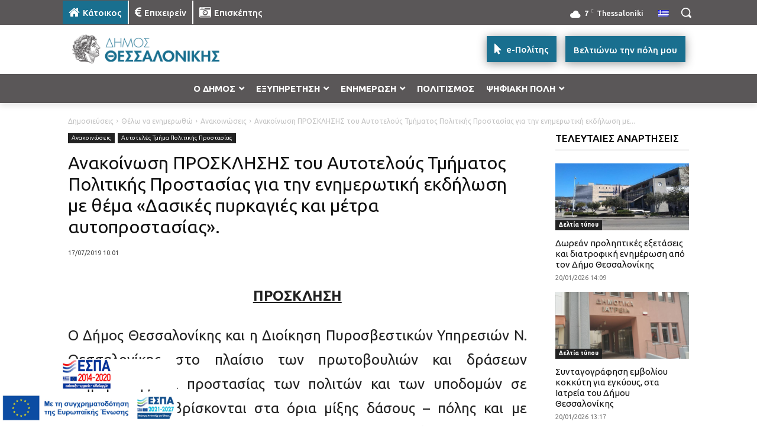

--- FILE ---
content_type: text/html; charset=UTF-8
request_url: https://thessaloniki.gr/wp-admin/admin-ajax.php?td_theme_name=Newspaper&v=12.7.3
body_size: -161
content:
{"72893":39}